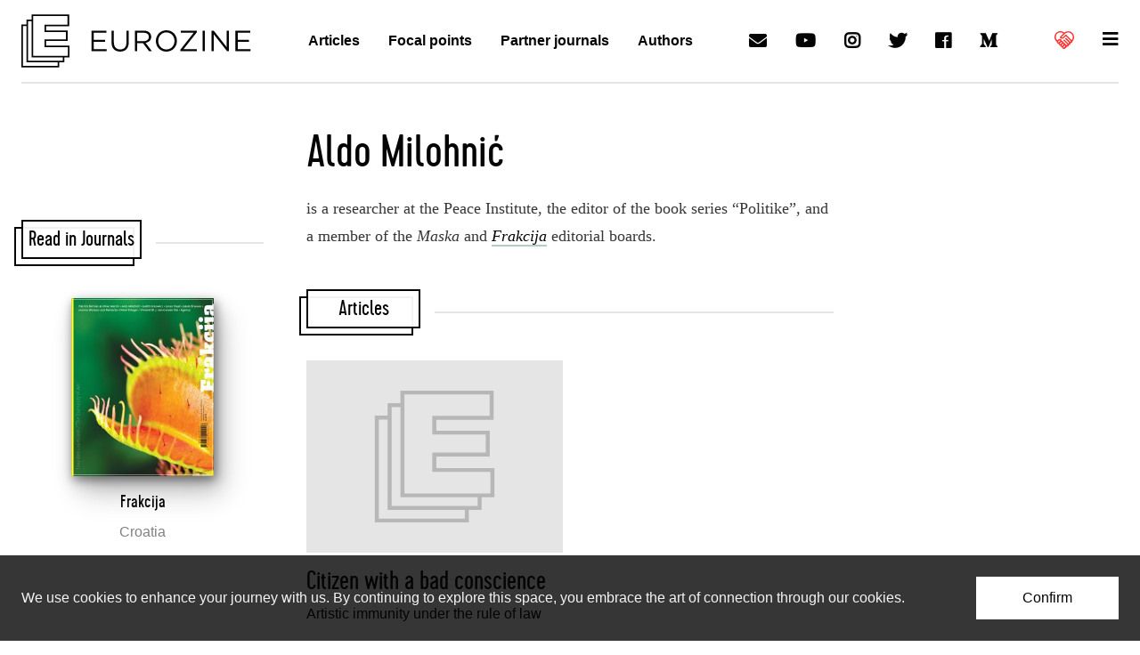

--- FILE ---
content_type: text/html; charset=utf-8
request_url: https://www.google.com/recaptcha/api2/aframe
body_size: 267
content:
<!DOCTYPE HTML><html><head><meta http-equiv="content-type" content="text/html; charset=UTF-8"></head><body><script nonce="dkJ9UL7WBd01SasqT_0Wrw">/** Anti-fraud and anti-abuse applications only. See google.com/recaptcha */ try{var clients={'sodar':'https://pagead2.googlesyndication.com/pagead/sodar?'};window.addEventListener("message",function(a){try{if(a.source===window.parent){var b=JSON.parse(a.data);var c=clients[b['id']];if(c){var d=document.createElement('img');d.src=c+b['params']+'&rc='+(localStorage.getItem("rc::a")?sessionStorage.getItem("rc::b"):"");window.document.body.appendChild(d);sessionStorage.setItem("rc::e",parseInt(sessionStorage.getItem("rc::e")||0)+1);localStorage.setItem("rc::h",'1770114531520');}}}catch(b){}});window.parent.postMessage("_grecaptcha_ready", "*");}catch(b){}</script></body></html>

--- FILE ---
content_type: application/javascript
request_url: https://www.eurozine.com/wp-content/themes/eurozine-theme/static/build/master.js
body_size: 3921
content:
"use strict";var cookiesButton=document.querySelector(".cookies button");if(cookiesButton){cookiesButton.onclick=function(){write_cookie("cookies","yes",30);document.querySelector(".cookies").style.display="none"}}function write_cookie(name,value,days){var date=new Date;date.setTime(Date.now()+days*24*60*60*1e3);document.cookie="".concat(name,"=").concat(value||"","; expires=").concat(date.toUTCString(),"; path=/")}if(window.innerWidth>=640){window.onload=function(){var h={};document.querySelectorAll(".recommended > *").forEach(function(col){col.querySelectorAll("article").forEach(function(el,i){h[i]=h[i]&&h[i]>el.clientHeight&&h[i]||el.clientHeight})});document.querySelectorAll(".recommended > *").forEach(function(col){col.querySelectorAll("article").forEach(function(el,i){el.style.minHeight=h[i]+"px"})})}}window.onscroll=function(){scrollFunction()};function scrollFunction(){if(document.body.scrollTop>1||document.documentElement.scrollTop>1){document.getElementsByClassName("header")[0].className="header header-scrolled";document.getElementById("main").style.marginTop="92px";document.getElementById("logo").style.height="40px";document.getElementById("logo").style.width="36px";document.getElementById("logo-title").style.height="18px";document.getElementById("logo-title").style.width="135px"}else{document.getElementsByClassName("header")[0].className="header header-unscrolled";document.getElementById("main").style.margin="inherit";document.getElementById("logo").style.height="60px";document.getElementById("logo").style.width="54px";document.getElementById("logo-title").style.height="24px";document.getElementById("logo-title").style.width="180px"}}window.addEventListener("load",function(){var copy=document.getElementsByClassName("copy")[0];var relate_right=document.getElementById("related-right");if(relate_right){if(copy.clientHeight<2e3||window.innerWidth<=1080){relate_right.style.display="none"}else{relate_right.style.marginTop=copy.clientHeight/2+"px"}}});var toggle=0;function topMenuBg(){if(toggle==1){document.getElementById("menu-top").style.backgroundColor="transparent";toggle=0}else{document.getElementById("menu-top").style.backgroundColor="white";toggle=1}}(function(document,history,location){var HISTORY_SUPPORT=!!(history&&history.pushState);var anchorScrolls={ANCHOR_REGEX:/^#[^ ]+$/,OFFSET_HEIGHT_PX:200,init:function init(){this.scrollToCurrent();window.addEventListener("hashchange",this.scrollToCurrent.bind(this));document.body.addEventListener("click",this.delegateAnchors.bind(this))},getFixedOffset:function getFixedOffset(){return this.OFFSET_HEIGHT_PX},scrollIfAnchor:function scrollIfAnchor(href,pushToHistory){var match,rect,anchorOffset;if(!this.ANCHOR_REGEX.test(href)){return false}match=document.getElementById(href.slice(1));if(match){rect=match.getBoundingClientRect();anchorOffset=window.pageYOffset+rect.top-this.getFixedOffset();window.scrollTo(window.pageXOffset,anchorOffset);if(HISTORY_SUPPORT&&pushToHistory){history.pushState({},document.title,location.pathname+href)}}return!!match},scrollToCurrent:function scrollToCurrent(){this.scrollIfAnchor(window.location.hash)},delegateAnchors:function delegateAnchors(e){var elem=e.target;if(elem.nodeName==="A"&&this.scrollIfAnchor(elem.getAttribute("href"),true)){e.preventDefault()}}};window.addEventListener("DOMContentLoaded",anchorScrolls.init.bind(anchorScrolls))})(window.document,window.history,window.location);function externalLinks(){for(var c=document.getElementsByTagName("a"),a=0;a<c.length;a++){var b=c[a];b.getAttribute("href")&&b.hostname!==location.hostname&&(b.target="_blank")}}externalLinks();document.querySelectorAll(".select").forEach(function(target){target.addEventListener("change",function(){select_update(target)});select_update(target)});function select_update(target){var select=target.querySelector("select");var preview=target.querySelector(".select__preview");preview.innerHTML=select.options[select.selectedIndex].text;preview.style.opacity=select.selectedIndex&&1||1}
